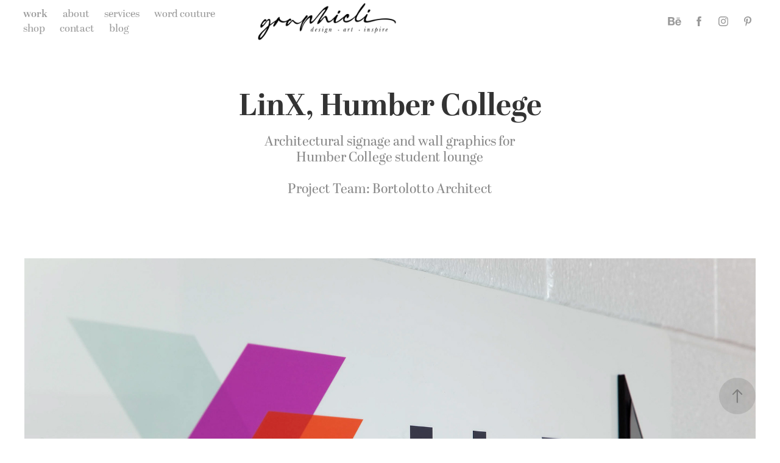

--- FILE ---
content_type: text/html; charset=utf-8
request_url: https://graphicli.com/linx-humber-college
body_size: 11376
content:
<!DOCTYPE HTML>
<html lang="en-US">
<head>
  <meta charset="UTF-8" />
  <meta name="viewport" content="width=device-width, initial-scale=1" />
      <meta name="keywords"  content="graphic design,graphic designer,logo design,branding,brand stylist,hand lettering,brush script lettering,website designer,architectural signage,print design,word art,planners,healing journal,designer,type prints,hand lettering logos,laguna beach" />
      <meta name="description"  content="Architectural signage and wall graphics for Humber College student lounge

Project Team: Bortolotto  Architect" />
      <meta name="twitter:card"  content="summary_large_image" />
      <meta name="twitter:site"  content="@AdobePortfolio" />
      <meta  property="og:title" content="MINDFULLY CRAFTED brand development | hand lettering | word art - LinX, Humber College" />
      <meta  property="og:description" content="Architectural signage and wall graphics for Humber College student lounge

Project Team: Bortolotto  Architect" />
      <meta  property="og:image" content="https://cdn.myportfolio.com/34e89c89bb6927f6d0d0dea36dfa188e/a23cc971-8718-43a7-b72f-b3c142291900_car_202x158.jpg?h=7512b745494af26bab4dc315edabd272" />
        <link rel="icon" href="https://cdn.myportfolio.com/34e89c89bb6927f6d0d0dea36dfa188e/bd1efbd6-7b24-401c-b8f7-0d6b6239c718_carw_1x1x32.png?h=fe03b4c399dba05d27929d2c39228bdf" />
      <link rel="stylesheet" href="/dist/css/main.css" type="text/css" />
      <link rel="stylesheet" href="https://cdn.myportfolio.com/34e89c89bb6927f6d0d0dea36dfa188e/6dae04e5503e7cad9856b57256283cf31755214627.css?h=4cc53c6daa1ec88b6479c6f7eca30c17" type="text/css" />
    <link rel="canonical" href="https://graphicli.com/linx-humber-college" />
      <title>MINDFULLY CRAFTED brand development | hand lettering | word art - LinX, Humber College</title>
    <script type="text/javascript" src="//use.typekit.net/ik/[base64].js?cb=35f77bfb8b50944859ea3d3804e7194e7a3173fb" async onload="
    try {
      window.Typekit.load();
    } catch (e) {
      console.warn('Typekit not loaded.');
    }
    "></script>
</head>
  <body class="transition-enabled">  <div class='page-background-video page-background-video-with-panel'>
  </div>
  <div class="js-responsive-nav">
    <div class="responsive-nav has-social">
      <div class="close-responsive-click-area js-close-responsive-nav">
        <div class="close-responsive-button"></div>
      </div>
          <nav class="nav-container" data-hover-hint="nav" data-hover-hint-placement="bottom-start">
                <div class="gallery-title"><a href="/work" >work</a></div>
      <div class="link-title">
        <a href="https://www.wordcouture.graphicli.com/about">about</a>
      </div>
      <div class="link-title">
        <a href="https://www.wordcouture.graphicli.com/services">services</a>
      </div>
      <div class="link-title">
        <a href="http://wordcouture.graphicli.com">word couture</a>
      </div>
      <div class="link-title">
        <a href="https://www.etsy.com/shop/Graphicli" target="_blank">shop</a>
      </div>
      <div class="link-title">
        <a href="https://www.wordcouture.graphicli.com/contact">contact</a>
      </div>
      <div class="link-title">
        <a href="https://www.wordcouture.graphicli.com/blog">blog</a>
      </div>
          </nav>
        <div class="social pf-nav-social" data-context="theme.nav" data-hover-hint="navSocialIcons" data-hover-hint-placement="bottom-start">
          <ul>
                  <li>
                    <a href="https://www.behance.net/Graphicli" target="_blank">
                      <svg id="Layer_1" data-name="Layer 1" xmlns="http://www.w3.org/2000/svg" viewBox="0 0 30 24" class="icon"><path id="path-1" d="M18.83,14.38a2.78,2.78,0,0,0,.65,1.9,2.31,2.31,0,0,0,1.7.59,2.31,2.31,0,0,0,1.38-.41,1.79,1.79,0,0,0,.71-0.87h2.31a4.48,4.48,0,0,1-1.71,2.53,5,5,0,0,1-2.78.76,5.53,5.53,0,0,1-2-.37,4.34,4.34,0,0,1-1.55-1,4.77,4.77,0,0,1-1-1.63,6.29,6.29,0,0,1,0-4.13,4.83,4.83,0,0,1,1-1.64A4.64,4.64,0,0,1,19.09,9a4.86,4.86,0,0,1,2-.4A4.5,4.5,0,0,1,23.21,9a4.36,4.36,0,0,1,1.5,1.3,5.39,5.39,0,0,1,.84,1.86,7,7,0,0,1,.18,2.18h-6.9Zm3.67-3.24A1.94,1.94,0,0,0,21,10.6a2.26,2.26,0,0,0-1,.22,2,2,0,0,0-.66.54,1.94,1.94,0,0,0-.35.69,3.47,3.47,0,0,0-.12.65h4.29A2.75,2.75,0,0,0,22.5,11.14ZM18.29,6h5.36V7.35H18.29V6ZM13.89,17.7a4.4,4.4,0,0,1-1.51.7,6.44,6.44,0,0,1-1.73.22H4.24V5.12h6.24a7.7,7.7,0,0,1,1.73.17,3.67,3.67,0,0,1,1.33.56,2.6,2.6,0,0,1,.86,1,3.74,3.74,0,0,1,.3,1.58,3,3,0,0,1-.46,1.7,3.33,3.33,0,0,1-1.35,1.12,3.19,3.19,0,0,1,1.82,1.26,3.79,3.79,0,0,1,.59,2.17,3.79,3.79,0,0,1-.39,1.77A3.24,3.24,0,0,1,13.89,17.7ZM11.72,8.19a1.25,1.25,0,0,0-.45-0.47,1.88,1.88,0,0,0-.64-0.24,5.5,5.5,0,0,0-.76-0.05H7.16v3.16h3a2,2,0,0,0,1.28-.38A1.43,1.43,0,0,0,11.89,9,1.73,1.73,0,0,0,11.72,8.19ZM11.84,13a2.39,2.39,0,0,0-1.52-.45H7.16v3.73h3.11a3.61,3.61,0,0,0,.82-0.09A2,2,0,0,0,11.77,16a1.39,1.39,0,0,0,.47-0.54,1.85,1.85,0,0,0,.17-0.88A1.77,1.77,0,0,0,11.84,13Z"/></svg>
                    </a>
                  </li>
                  <li>
                    <a href="https://www.facebook.com/Graphicli/?ref=bookmarks" target="_blank">
                      <svg xmlns="http://www.w3.org/2000/svg" xmlns:xlink="http://www.w3.org/1999/xlink" version="1.1" x="0px" y="0px" viewBox="0 0 30 24" xml:space="preserve" class="icon"><path d="M16.21 20h-3.26v-8h-1.63V9.24h1.63V7.59c0-2.25 0.92-3.59 3.53-3.59h2.17v2.76H17.3 c-1.02 0-1.08 0.39-1.08 1.11l0 1.38h2.46L18.38 12h-2.17V20z"/></svg>
                    </a>
                  </li>
                  <li>
                    <a href="https://www.instagram.com/graphicli_studio/?hl=en" target="_blank">
                      <svg version="1.1" id="Layer_1" xmlns="http://www.w3.org/2000/svg" xmlns:xlink="http://www.w3.org/1999/xlink" viewBox="0 0 30 24" style="enable-background:new 0 0 30 24;" xml:space="preserve" class="icon">
                      <g>
                        <path d="M15,5.4c2.1,0,2.4,0,3.2,0c0.8,0,1.2,0.2,1.5,0.3c0.4,0.1,0.6,0.3,0.9,0.6c0.3,0.3,0.5,0.5,0.6,0.9
                          c0.1,0.3,0.2,0.7,0.3,1.5c0,0.8,0,1.1,0,3.2s0,2.4,0,3.2c0,0.8-0.2,1.2-0.3,1.5c-0.1,0.4-0.3,0.6-0.6,0.9c-0.3,0.3-0.5,0.5-0.9,0.6
                          c-0.3,0.1-0.7,0.2-1.5,0.3c-0.8,0-1.1,0-3.2,0s-2.4,0-3.2,0c-0.8,0-1.2-0.2-1.5-0.3c-0.4-0.1-0.6-0.3-0.9-0.6
                          c-0.3-0.3-0.5-0.5-0.6-0.9c-0.1-0.3-0.2-0.7-0.3-1.5c0-0.8,0-1.1,0-3.2s0-2.4,0-3.2c0-0.8,0.2-1.2,0.3-1.5c0.1-0.4,0.3-0.6,0.6-0.9
                          c0.3-0.3,0.5-0.5,0.9-0.6c0.3-0.1,0.7-0.2,1.5-0.3C12.6,5.4,12.9,5.4,15,5.4 M15,4c-2.2,0-2.4,0-3.3,0c-0.9,0-1.4,0.2-1.9,0.4
                          c-0.5,0.2-1,0.5-1.4,0.9C7.9,5.8,7.6,6.2,7.4,6.8C7.2,7.3,7.1,7.9,7,8.7C7,9.6,7,9.8,7,12s0,2.4,0,3.3c0,0.9,0.2,1.4,0.4,1.9
                          c0.2,0.5,0.5,1,0.9,1.4c0.4,0.4,0.9,0.7,1.4,0.9c0.5,0.2,1.1,0.3,1.9,0.4c0.9,0,1.1,0,3.3,0s2.4,0,3.3,0c0.9,0,1.4-0.2,1.9-0.4
                          c0.5-0.2,1-0.5,1.4-0.9c0.4-0.4,0.7-0.9,0.9-1.4c0.2-0.5,0.3-1.1,0.4-1.9c0-0.9,0-1.1,0-3.3s0-2.4,0-3.3c0-0.9-0.2-1.4-0.4-1.9
                          c-0.2-0.5-0.5-1-0.9-1.4c-0.4-0.4-0.9-0.7-1.4-0.9c-0.5-0.2-1.1-0.3-1.9-0.4C17.4,4,17.2,4,15,4L15,4L15,4z"/>
                        <path d="M15,7.9c-2.3,0-4.1,1.8-4.1,4.1s1.8,4.1,4.1,4.1s4.1-1.8,4.1-4.1S17.3,7.9,15,7.9L15,7.9z M15,14.7c-1.5,0-2.7-1.2-2.7-2.7
                          c0-1.5,1.2-2.7,2.7-2.7s2.7,1.2,2.7,2.7C17.7,13.5,16.5,14.7,15,14.7L15,14.7z"/>
                        <path d="M20.2,7.7c0,0.5-0.4,1-1,1s-1-0.4-1-1s0.4-1,1-1S20.2,7.2,20.2,7.7L20.2,7.7z"/>
                      </g>
                      </svg>
                    </a>
                  </li>
                  <li>
                    <a href="https://www.pinterest.com/graphicli/" target="_blank">
                      <svg xmlns="http://www.w3.org/2000/svg" xmlns:xlink="http://www.w3.org/1999/xlink" version="1.1" id="Layer_1" viewBox="0 0 30 24" xml:space="preserve" class="icon"><path d="M15.36 4C11.13 4 9 7.1 9 9.74c0 1.6 0.6 3 1.8 3.51c0.2 0.1 0.4 0 0.45-0.23 c0.04-0.16 0.14-0.57 0.18-0.74c0.06-0.23 0.04-0.31-0.13-0.51c-0.36-0.44-0.59-1-0.59-1.8c0-2.32 1.68-4.4 4.38-4.4 c2.39 0 3.7 1.5 3.7 3.52c0 2.65-1.14 4.89-2.82 4.89c-0.93 0-1.63-0.8-1.4-1.77c0.27-1.16 0.79-2.42 0.79-3.26 c0-0.75-0.39-1.38-1.2-1.38c-0.95 0-1.72 1.02-1.72 2.38c0 0.9 0.3 1.4 0.3 1.45s-0.97 4.26-1.14 5 c-0.34 1.49-0.05 3.31-0.03 3.49c0.01 0.1 0.1 0.1 0.2 0.05c0.09-0.12 1.22-1.56 1.61-3.01c0.11-0.41 0.63-2.53 0.63-2.53 c0.31 0.6 1.2 1.1 2.2 1.15c2.86 0 4.8-2.69 4.8-6.3C21 6.5 18.8 4 15.4 4z"/></svg>
                    </a>
                  </li>
          </ul>
        </div>
    </div>
  </div>
    <header class="site-header js-site-header  js-fixed-nav" data-context="theme.nav" data-hover-hint="nav" data-hover-hint-placement="top-start">
        <nav class="nav-container" data-hover-hint="nav" data-hover-hint-placement="bottom-start">
                <div class="gallery-title"><a href="/work" >work</a></div>
      <div class="link-title">
        <a href="https://www.wordcouture.graphicli.com/about">about</a>
      </div>
      <div class="link-title">
        <a href="https://www.wordcouture.graphicli.com/services">services</a>
      </div>
      <div class="link-title">
        <a href="http://wordcouture.graphicli.com">word couture</a>
      </div>
      <div class="link-title">
        <a href="https://www.etsy.com/shop/Graphicli" target="_blank">shop</a>
      </div>
      <div class="link-title">
        <a href="https://www.wordcouture.graphicli.com/contact">contact</a>
      </div>
      <div class="link-title">
        <a href="https://www.wordcouture.graphicli.com/blog">blog</a>
      </div>
        </nav>
        <div class="logo-wrap" data-context="theme.logo.header" data-hover-hint="logo" data-hover-hint-placement="bottom-start">
          <div class="logo e2e-site-logo-text logo-image  ">
    <a href="/work" class="image-normal image-link">
      <img src="https://cdn.myportfolio.com/34e89c89bb6927f6d0d0dea36dfa188e/983897c8-063e-4535-a055-841599ab353f_rwc_105x0x5876x1800x4096.png?h=2649fadea2c575fd6c64d2a8b4d93569" alt="Lili Blue">
    </a>
          </div>
        </div>
        <div class="social pf-nav-social" data-context="theme.nav" data-hover-hint="navSocialIcons" data-hover-hint-placement="bottom-start">
          <ul>
                  <li>
                    <a href="https://www.behance.net/Graphicli" target="_blank">
                      <svg id="Layer_1" data-name="Layer 1" xmlns="http://www.w3.org/2000/svg" viewBox="0 0 30 24" class="icon"><path id="path-1" d="M18.83,14.38a2.78,2.78,0,0,0,.65,1.9,2.31,2.31,0,0,0,1.7.59,2.31,2.31,0,0,0,1.38-.41,1.79,1.79,0,0,0,.71-0.87h2.31a4.48,4.48,0,0,1-1.71,2.53,5,5,0,0,1-2.78.76,5.53,5.53,0,0,1-2-.37,4.34,4.34,0,0,1-1.55-1,4.77,4.77,0,0,1-1-1.63,6.29,6.29,0,0,1,0-4.13,4.83,4.83,0,0,1,1-1.64A4.64,4.64,0,0,1,19.09,9a4.86,4.86,0,0,1,2-.4A4.5,4.5,0,0,1,23.21,9a4.36,4.36,0,0,1,1.5,1.3,5.39,5.39,0,0,1,.84,1.86,7,7,0,0,1,.18,2.18h-6.9Zm3.67-3.24A1.94,1.94,0,0,0,21,10.6a2.26,2.26,0,0,0-1,.22,2,2,0,0,0-.66.54,1.94,1.94,0,0,0-.35.69,3.47,3.47,0,0,0-.12.65h4.29A2.75,2.75,0,0,0,22.5,11.14ZM18.29,6h5.36V7.35H18.29V6ZM13.89,17.7a4.4,4.4,0,0,1-1.51.7,6.44,6.44,0,0,1-1.73.22H4.24V5.12h6.24a7.7,7.7,0,0,1,1.73.17,3.67,3.67,0,0,1,1.33.56,2.6,2.6,0,0,1,.86,1,3.74,3.74,0,0,1,.3,1.58,3,3,0,0,1-.46,1.7,3.33,3.33,0,0,1-1.35,1.12,3.19,3.19,0,0,1,1.82,1.26,3.79,3.79,0,0,1,.59,2.17,3.79,3.79,0,0,1-.39,1.77A3.24,3.24,0,0,1,13.89,17.7ZM11.72,8.19a1.25,1.25,0,0,0-.45-0.47,1.88,1.88,0,0,0-.64-0.24,5.5,5.5,0,0,0-.76-0.05H7.16v3.16h3a2,2,0,0,0,1.28-.38A1.43,1.43,0,0,0,11.89,9,1.73,1.73,0,0,0,11.72,8.19ZM11.84,13a2.39,2.39,0,0,0-1.52-.45H7.16v3.73h3.11a3.61,3.61,0,0,0,.82-0.09A2,2,0,0,0,11.77,16a1.39,1.39,0,0,0,.47-0.54,1.85,1.85,0,0,0,.17-0.88A1.77,1.77,0,0,0,11.84,13Z"/></svg>
                    </a>
                  </li>
                  <li>
                    <a href="https://www.facebook.com/Graphicli/?ref=bookmarks" target="_blank">
                      <svg xmlns="http://www.w3.org/2000/svg" xmlns:xlink="http://www.w3.org/1999/xlink" version="1.1" x="0px" y="0px" viewBox="0 0 30 24" xml:space="preserve" class="icon"><path d="M16.21 20h-3.26v-8h-1.63V9.24h1.63V7.59c0-2.25 0.92-3.59 3.53-3.59h2.17v2.76H17.3 c-1.02 0-1.08 0.39-1.08 1.11l0 1.38h2.46L18.38 12h-2.17V20z"/></svg>
                    </a>
                  </li>
                  <li>
                    <a href="https://www.instagram.com/graphicli_studio/?hl=en" target="_blank">
                      <svg version="1.1" id="Layer_1" xmlns="http://www.w3.org/2000/svg" xmlns:xlink="http://www.w3.org/1999/xlink" viewBox="0 0 30 24" style="enable-background:new 0 0 30 24;" xml:space="preserve" class="icon">
                      <g>
                        <path d="M15,5.4c2.1,0,2.4,0,3.2,0c0.8,0,1.2,0.2,1.5,0.3c0.4,0.1,0.6,0.3,0.9,0.6c0.3,0.3,0.5,0.5,0.6,0.9
                          c0.1,0.3,0.2,0.7,0.3,1.5c0,0.8,0,1.1,0,3.2s0,2.4,0,3.2c0,0.8-0.2,1.2-0.3,1.5c-0.1,0.4-0.3,0.6-0.6,0.9c-0.3,0.3-0.5,0.5-0.9,0.6
                          c-0.3,0.1-0.7,0.2-1.5,0.3c-0.8,0-1.1,0-3.2,0s-2.4,0-3.2,0c-0.8,0-1.2-0.2-1.5-0.3c-0.4-0.1-0.6-0.3-0.9-0.6
                          c-0.3-0.3-0.5-0.5-0.6-0.9c-0.1-0.3-0.2-0.7-0.3-1.5c0-0.8,0-1.1,0-3.2s0-2.4,0-3.2c0-0.8,0.2-1.2,0.3-1.5c0.1-0.4,0.3-0.6,0.6-0.9
                          c0.3-0.3,0.5-0.5,0.9-0.6c0.3-0.1,0.7-0.2,1.5-0.3C12.6,5.4,12.9,5.4,15,5.4 M15,4c-2.2,0-2.4,0-3.3,0c-0.9,0-1.4,0.2-1.9,0.4
                          c-0.5,0.2-1,0.5-1.4,0.9C7.9,5.8,7.6,6.2,7.4,6.8C7.2,7.3,7.1,7.9,7,8.7C7,9.6,7,9.8,7,12s0,2.4,0,3.3c0,0.9,0.2,1.4,0.4,1.9
                          c0.2,0.5,0.5,1,0.9,1.4c0.4,0.4,0.9,0.7,1.4,0.9c0.5,0.2,1.1,0.3,1.9,0.4c0.9,0,1.1,0,3.3,0s2.4,0,3.3,0c0.9,0,1.4-0.2,1.9-0.4
                          c0.5-0.2,1-0.5,1.4-0.9c0.4-0.4,0.7-0.9,0.9-1.4c0.2-0.5,0.3-1.1,0.4-1.9c0-0.9,0-1.1,0-3.3s0-2.4,0-3.3c0-0.9-0.2-1.4-0.4-1.9
                          c-0.2-0.5-0.5-1-0.9-1.4c-0.4-0.4-0.9-0.7-1.4-0.9c-0.5-0.2-1.1-0.3-1.9-0.4C17.4,4,17.2,4,15,4L15,4L15,4z"/>
                        <path d="M15,7.9c-2.3,0-4.1,1.8-4.1,4.1s1.8,4.1,4.1,4.1s4.1-1.8,4.1-4.1S17.3,7.9,15,7.9L15,7.9z M15,14.7c-1.5,0-2.7-1.2-2.7-2.7
                          c0-1.5,1.2-2.7,2.7-2.7s2.7,1.2,2.7,2.7C17.7,13.5,16.5,14.7,15,14.7L15,14.7z"/>
                        <path d="M20.2,7.7c0,0.5-0.4,1-1,1s-1-0.4-1-1s0.4-1,1-1S20.2,7.2,20.2,7.7L20.2,7.7z"/>
                      </g>
                      </svg>
                    </a>
                  </li>
                  <li>
                    <a href="https://www.pinterest.com/graphicli/" target="_blank">
                      <svg xmlns="http://www.w3.org/2000/svg" xmlns:xlink="http://www.w3.org/1999/xlink" version="1.1" id="Layer_1" viewBox="0 0 30 24" xml:space="preserve" class="icon"><path d="M15.36 4C11.13 4 9 7.1 9 9.74c0 1.6 0.6 3 1.8 3.51c0.2 0.1 0.4 0 0.45-0.23 c0.04-0.16 0.14-0.57 0.18-0.74c0.06-0.23 0.04-0.31-0.13-0.51c-0.36-0.44-0.59-1-0.59-1.8c0-2.32 1.68-4.4 4.38-4.4 c2.39 0 3.7 1.5 3.7 3.52c0 2.65-1.14 4.89-2.82 4.89c-0.93 0-1.63-0.8-1.4-1.77c0.27-1.16 0.79-2.42 0.79-3.26 c0-0.75-0.39-1.38-1.2-1.38c-0.95 0-1.72 1.02-1.72 2.38c0 0.9 0.3 1.4 0.3 1.45s-0.97 4.26-1.14 5 c-0.34 1.49-0.05 3.31-0.03 3.49c0.01 0.1 0.1 0.1 0.2 0.05c0.09-0.12 1.22-1.56 1.61-3.01c0.11-0.41 0.63-2.53 0.63-2.53 c0.31 0.6 1.2 1.1 2.2 1.15c2.86 0 4.8-2.69 4.8-6.3C21 6.5 18.8 4 15.4 4z"/></svg>
                    </a>
                  </li>
          </ul>
        </div>
        <div class="hamburger-click-area js-hamburger">
          <div class="hamburger">
            <i></i>
            <i></i>
            <i></i>
          </div>
        </div>
    </header>
    <div class="header-placeholder"></div>
  <div class="site-wrap cfix js-site-wrap">
    <div class="site-container">
      <div class="site-content e2e-site-content">
        <main>
  <div class="page-container" data-context="page.page.container" data-hover-hint="pageContainer">
    <section class="page standard-modules">
        <header class="page-header content" data-context="pages" data-identity="id:p59dc31688cac514a84b6a0d961303f6672490654bde45278fc12e" data-hover-hint="pageHeader" data-hover-hint-id="p59dc31688cac514a84b6a0d961303f6672490654bde45278fc12e">
            <h1 class="title preserve-whitespace e2e-site-logo-text">LinX, Humber College</h1>
            <p class="description">Architectural signage and wall graphics for Humber College student lounge

Project Team: Bortolotto  Architect</p>
        </header>
      <div class="page-content js-page-content" data-context="pages" data-identity="id:p59dc31688cac514a84b6a0d961303f6672490654bde45278fc12e">
        <div id="project-canvas" class="js-project-modules modules content">
          <div id="project-modules">
              
              <div class="project-module module image project-module-image js-js-project-module" >

  

  
     <div class="js-lightbox" data-src="https://cdn.myportfolio.com/34e89c89bb6927f6d0d0dea36dfa188e/a23cc971-8718-43a7-b72f-b3c142291900.jpg?h=c6ed55f6843d9061ed8147ccbf747c3b">
           <img
             class="js-lazy e2e-site-project-module-image"
             src="[data-uri]"
             data-src="https://cdn.myportfolio.com/34e89c89bb6927f6d0d0dea36dfa188e/a23cc971-8718-43a7-b72f-b3c142291900_rw_1920.jpg?h=bcbb26711fbc8a079d4840a83898faa7"
             data-srcset="https://cdn.myportfolio.com/34e89c89bb6927f6d0d0dea36dfa188e/a23cc971-8718-43a7-b72f-b3c142291900_rw_600.jpg?h=9d27f58a9fe5917fcdff55cd5603d511 600w,https://cdn.myportfolio.com/34e89c89bb6927f6d0d0dea36dfa188e/a23cc971-8718-43a7-b72f-b3c142291900_rw_1200.jpg?h=5147be38f34f0796778a96e836c41cd1 1200w,https://cdn.myportfolio.com/34e89c89bb6927f6d0d0dea36dfa188e/a23cc971-8718-43a7-b72f-b3c142291900_rw_1920.jpg?h=bcbb26711fbc8a079d4840a83898faa7 1920w,"
             data-sizes="(max-width: 1920px) 100vw, 1920px"
             width="1920"
             height="0"
             style="padding-bottom: 67.17%; background: rgba(0, 0, 0, 0.03)"
             
           >
     </div>
  

</div>

              
              
              
              
              
              
              
              
              
              <div class="project-module module image project-module-image js-js-project-module" >

  

  
     <div class="js-lightbox" data-src="https://cdn.myportfolio.com/34e89c89bb6927f6d0d0dea36dfa188e/8bde7caa-e0f0-48e1-ba94-000e7eae9162.jpg?h=8481ee3c76d3e10848a17794190396fd">
           <img
             class="js-lazy e2e-site-project-module-image"
             src="[data-uri]"
             data-src="https://cdn.myportfolio.com/34e89c89bb6927f6d0d0dea36dfa188e/8bde7caa-e0f0-48e1-ba94-000e7eae9162_rw_1920.jpg?h=77608fb79b9417607dcba7ca7b026aa8"
             data-srcset="https://cdn.myportfolio.com/34e89c89bb6927f6d0d0dea36dfa188e/8bde7caa-e0f0-48e1-ba94-000e7eae9162_rw_600.jpg?h=e5442c3fd75990b0096c74f15b8fea41 600w,https://cdn.myportfolio.com/34e89c89bb6927f6d0d0dea36dfa188e/8bde7caa-e0f0-48e1-ba94-000e7eae9162_rw_1200.jpg?h=fae9acd9071935e627d87311b909b4bc 1200w,https://cdn.myportfolio.com/34e89c89bb6927f6d0d0dea36dfa188e/8bde7caa-e0f0-48e1-ba94-000e7eae9162_rw_1920.jpg?h=77608fb79b9417607dcba7ca7b026aa8 1920w,"
             data-sizes="(max-width: 1920px) 100vw, 1920px"
             width="1920"
             height="0"
             style="padding-bottom: 54.33%; background: rgba(0, 0, 0, 0.03)"
             
           >
     </div>
  

</div>

              
              
              
              
              
              
              
              
              
              <div class="project-module module image project-module-image js-js-project-module" >

  

  
     <div class="js-lightbox" data-src="https://cdn.myportfolio.com/34e89c89bb6927f6d0d0dea36dfa188e/a9517364-f33a-4f3e-a42c-4a7e9eeb4e72.jpg?h=9933356c8d00dd500e71f56d8e761f15">
           <img
             class="js-lazy e2e-site-project-module-image"
             src="[data-uri]"
             data-src="https://cdn.myportfolio.com/34e89c89bb6927f6d0d0dea36dfa188e/a9517364-f33a-4f3e-a42c-4a7e9eeb4e72_rw_1920.jpg?h=e0335289478c1bd8322f78922ed9dcae"
             data-srcset="https://cdn.myportfolio.com/34e89c89bb6927f6d0d0dea36dfa188e/a9517364-f33a-4f3e-a42c-4a7e9eeb4e72_rw_600.jpg?h=28c9d1fb7075724ae85c8debe16e5093 600w,https://cdn.myportfolio.com/34e89c89bb6927f6d0d0dea36dfa188e/a9517364-f33a-4f3e-a42c-4a7e9eeb4e72_rw_1200.jpg?h=19fb4bb42547e303756c85ccdb6ee7ef 1200w,https://cdn.myportfolio.com/34e89c89bb6927f6d0d0dea36dfa188e/a9517364-f33a-4f3e-a42c-4a7e9eeb4e72_rw_1920.jpg?h=e0335289478c1bd8322f78922ed9dcae 1803w,"
             data-sizes="(max-width: 1803px) 100vw, 1803px"
             width="1803"
             height="0"
             style="padding-bottom: 151.67%; background: rgba(0, 0, 0, 0.03)"
             
           >
     </div>
  

</div>

              
              
              
              
              
              
              
              
              
              <div class="project-module module image project-module-image js-js-project-module" >

  

  
     <div class="js-lightbox" data-src="https://cdn.myportfolio.com/34e89c89bb6927f6d0d0dea36dfa188e/1b7553da-0a79-4a66-910f-66423f6dcb49.png?h=2fadb578962c1f971376af1dbfffa2ac">
           <img
             class="js-lazy e2e-site-project-module-image"
             src="[data-uri]"
             data-src="https://cdn.myportfolio.com/34e89c89bb6927f6d0d0dea36dfa188e/1b7553da-0a79-4a66-910f-66423f6dcb49_rw_1920.png?h=38a65df487dbfc237830f627f33ea355"
             data-srcset="https://cdn.myportfolio.com/34e89c89bb6927f6d0d0dea36dfa188e/1b7553da-0a79-4a66-910f-66423f6dcb49_rw_600.png?h=6863fa7984b10316d43f43677d6b5c74 600w,https://cdn.myportfolio.com/34e89c89bb6927f6d0d0dea36dfa188e/1b7553da-0a79-4a66-910f-66423f6dcb49_rw_1200.png?h=76bf8806b08ead62f53c815e86ab7e23 1200w,https://cdn.myportfolio.com/34e89c89bb6927f6d0d0dea36dfa188e/1b7553da-0a79-4a66-910f-66423f6dcb49_rw_1920.png?h=38a65df487dbfc237830f627f33ea355 1920w,"
             data-sizes="(max-width: 1920px) 100vw, 1920px"
             width="1920"
             height="0"
             style="padding-bottom: 67%; background: rgba(0, 0, 0, 0.03)"
             
           >
     </div>
  

</div>

              
              
              
              
              
              
              
              
              
              <div class="project-module module image project-module-image js-js-project-module" >

  

  
     <div class="js-lightbox" data-src="https://cdn.myportfolio.com/34e89c89bb6927f6d0d0dea36dfa188e/bc3b8c44-284f-4eb1-8586-6eddeaa817f7.jpg?h=d64d777cde54ceddae52de4d63064d27">
           <img
             class="js-lazy e2e-site-project-module-image"
             src="[data-uri]"
             data-src="https://cdn.myportfolio.com/34e89c89bb6927f6d0d0dea36dfa188e/bc3b8c44-284f-4eb1-8586-6eddeaa817f7_rw_1920.jpg?h=6308d006da14edc84c6f3343dc4d3c4c"
             data-srcset="https://cdn.myportfolio.com/34e89c89bb6927f6d0d0dea36dfa188e/bc3b8c44-284f-4eb1-8586-6eddeaa817f7_rw_600.jpg?h=7ce7efe3a00ad3c6770aae8bc771214d 600w,https://cdn.myportfolio.com/34e89c89bb6927f6d0d0dea36dfa188e/bc3b8c44-284f-4eb1-8586-6eddeaa817f7_rw_1200.jpg?h=f7312033f461f690cc330178648e656e 1200w,https://cdn.myportfolio.com/34e89c89bb6927f6d0d0dea36dfa188e/bc3b8c44-284f-4eb1-8586-6eddeaa817f7_rw_1920.jpg?h=6308d006da14edc84c6f3343dc4d3c4c 1920w,"
             data-sizes="(max-width: 1920px) 100vw, 1920px"
             width="1920"
             height="0"
             style="padding-bottom: 40.5%; background: rgba(0, 0, 0, 0.03)"
             
           >
     </div>
  

</div>

              
              
              
              
              
              
              
              
              
              <div class="project-module module image project-module-image js-js-project-module" >

  

  
     <div class="js-lightbox" data-src="https://cdn.myportfolio.com/34e89c89bb6927f6d0d0dea36dfa188e/d4330686-f631-489c-9690-17fb5bd5e143.png?h=b93d6eecaf45eae58b74962331d10452">
           <img
             class="js-lazy e2e-site-project-module-image"
             src="[data-uri]"
             data-src="https://cdn.myportfolio.com/34e89c89bb6927f6d0d0dea36dfa188e/d4330686-f631-489c-9690-17fb5bd5e143_rw_1920.png?h=c5fc82cce4929d62ce98e0879e633898"
             data-srcset="https://cdn.myportfolio.com/34e89c89bb6927f6d0d0dea36dfa188e/d4330686-f631-489c-9690-17fb5bd5e143_rw_600.png?h=e3fe3f79c77ec1555f3dedbc2bf3c3d3 600w,https://cdn.myportfolio.com/34e89c89bb6927f6d0d0dea36dfa188e/d4330686-f631-489c-9690-17fb5bd5e143_rw_1200.png?h=0b8ed345e78ae170514a22507fd3c052 1200w,https://cdn.myportfolio.com/34e89c89bb6927f6d0d0dea36dfa188e/d4330686-f631-489c-9690-17fb5bd5e143_rw_1920.png?h=c5fc82cce4929d62ce98e0879e633898 1920w,"
             data-sizes="(max-width: 1920px) 100vw, 1920px"
             width="1920"
             height="0"
             style="padding-bottom: 68.83%; background: rgba(0, 0, 0, 0.03)"
             
           >
     </div>
  

</div>

              
              
              
              
              
              
              
              
              
              <div class="project-module module image project-module-image js-js-project-module" >

  

  
     <div class="js-lightbox" data-src="https://cdn.myportfolio.com/34e89c89bb6927f6d0d0dea36dfa188e/a0de975b-3a72-422f-8363-d7d88a9f21b8.JPG?h=551a188e1e404e2d072b3ddd410e08ba">
           <img
             class="js-lazy e2e-site-project-module-image"
             src="[data-uri]"
             data-src="https://cdn.myportfolio.com/34e89c89bb6927f6d0d0dea36dfa188e/a0de975b-3a72-422f-8363-d7d88a9f21b8_rw_1920.JPG?h=bf4550e49ecd1816d1c27169b9b12747"
             data-srcset="https://cdn.myportfolio.com/34e89c89bb6927f6d0d0dea36dfa188e/a0de975b-3a72-422f-8363-d7d88a9f21b8_rw_600.JPG?h=6492646b5874d093f5eb8fe320d1b884 600w,https://cdn.myportfolio.com/34e89c89bb6927f6d0d0dea36dfa188e/a0de975b-3a72-422f-8363-d7d88a9f21b8_rw_1200.JPG?h=7b27505edc81dcf49155dee5b092d666 1200w,https://cdn.myportfolio.com/34e89c89bb6927f6d0d0dea36dfa188e/a0de975b-3a72-422f-8363-d7d88a9f21b8_rw_1920.JPG?h=bf4550e49ecd1816d1c27169b9b12747 1920w,"
             data-sizes="(max-width: 1920px) 100vw, 1920px"
             width="1920"
             height="0"
             style="padding-bottom: 74.67%; background: rgba(0, 0, 0, 0.03)"
             
           >
     </div>
  

</div>

              
              
              
              
              
              
              
              
              
              <div class="project-module module image project-module-image js-js-project-module" >

  

  
     <div class="js-lightbox" data-src="https://cdn.myportfolio.com/34e89c89bb6927f6d0d0dea36dfa188e/3bcaa0c4-0a7b-4324-8291-b722b8cc18ef.JPG?h=e7c96d15f486abd6004f8484e9c8bff6">
           <img
             class="js-lazy e2e-site-project-module-image"
             src="[data-uri]"
             data-src="https://cdn.myportfolio.com/34e89c89bb6927f6d0d0dea36dfa188e/3bcaa0c4-0a7b-4324-8291-b722b8cc18ef_rw_1920.JPG?h=9a1d78ae7dd283176c3979e94aa98a49"
             data-srcset="https://cdn.myportfolio.com/34e89c89bb6927f6d0d0dea36dfa188e/3bcaa0c4-0a7b-4324-8291-b722b8cc18ef_rw_600.JPG?h=8b414ba2de8e51313b3abc19c43e2edc 600w,https://cdn.myportfolio.com/34e89c89bb6927f6d0d0dea36dfa188e/3bcaa0c4-0a7b-4324-8291-b722b8cc18ef_rw_1200.JPG?h=a40f0ea369a23d2df158ee455135c2d1 1200w,https://cdn.myportfolio.com/34e89c89bb6927f6d0d0dea36dfa188e/3bcaa0c4-0a7b-4324-8291-b722b8cc18ef_rw_1920.JPG?h=9a1d78ae7dd283176c3979e94aa98a49 1920w,"
             data-sizes="(max-width: 1920px) 100vw, 1920px"
             width="1920"
             height="0"
             style="padding-bottom: 74.67%; background: rgba(0, 0, 0, 0.03)"
             
           >
     </div>
  

</div>

              
              
              
              
              
              
              
              
          </div>
        </div>
      </div>
    </section>
          <section class="other-projects" data-context="page.page.other_pages" data-hover-hint="otherPages">
            <div class="title-wrapper">
              <div class="title-container">
                  <h3 class="other-projects-title preserve-whitespace">You may also like</h3>
              </div>
            </div>
            <div class="project-covers">
                  <a class="project-cover js-project-cover-touch hold-space" href="/jill-inspired-living-for-longevity" data-context="pages" data-identity="id:p60958bc473e04b9b57381cec3f33e9f150ac4883c0618b83bcfed">
                    <div class="cover-content-container">
                      <div class="cover-image-wrap">
                        <div class="cover-image">
                            <div class="cover cover-normal">

            <img
              class="cover__img js-lazy"
              src="https://cdn.myportfolio.com/34e89c89bb6927f6d0d0dea36dfa188e/abd1570d-3a62-4219-b519-51e05618718a_rwc_0x190x1745x1364x32.jpg?h=ea44f39924a8d6c62f4502c2d8ca9388"
              data-src="https://cdn.myportfolio.com/34e89c89bb6927f6d0d0dea36dfa188e/abd1570d-3a62-4219-b519-51e05618718a_rwc_0x190x1745x1364x1745.jpg?h=580dc73f97c88e91ea297f6cc95dd9b2"
              data-srcset="https://cdn.myportfolio.com/34e89c89bb6927f6d0d0dea36dfa188e/abd1570d-3a62-4219-b519-51e05618718a_rwc_0x190x1745x1364x640.jpg?h=58211a9b98628299f6ff3a6c5a9f28e7 640w, https://cdn.myportfolio.com/34e89c89bb6927f6d0d0dea36dfa188e/abd1570d-3a62-4219-b519-51e05618718a_rwc_0x190x1745x1364x1280.jpg?h=698a9c41c4aed90218255de236cc989a 1280w, https://cdn.myportfolio.com/34e89c89bb6927f6d0d0dea36dfa188e/abd1570d-3a62-4219-b519-51e05618718a_rwc_0x190x1745x1364x1366.jpg?h=968609e1ae13caab10de4b4399685b08 1366w, https://cdn.myportfolio.com/34e89c89bb6927f6d0d0dea36dfa188e/abd1570d-3a62-4219-b519-51e05618718a_rwc_0x190x1745x1364x1745.jpg?h=580dc73f97c88e91ea297f6cc95dd9b2 1920w, https://cdn.myportfolio.com/34e89c89bb6927f6d0d0dea36dfa188e/abd1570d-3a62-4219-b519-51e05618718a_rwc_0x190x1745x1364x1745.jpg?h=580dc73f97c88e91ea297f6cc95dd9b2 2560w, https://cdn.myportfolio.com/34e89c89bb6927f6d0d0dea36dfa188e/abd1570d-3a62-4219-b519-51e05618718a_rwc_0x190x1745x1364x1745.jpg?h=580dc73f97c88e91ea297f6cc95dd9b2 5120w"
              data-sizes="(max-width: 540px) 100vw, (max-width: 768px) 50vw, calc(1200px / 4)"
            >
                                      </div>
                        </div>
                      </div>
                      <div class="details-wrap">
                        <div class="details">
                          <div class="details-inner">
                              <div class="title preserve-whitespace">Jill Inspired Living for Longevity</div>
                          </div>
                        </div>
                      </div>
                    </div>
                  </a>
                  <a class="project-cover js-project-cover-touch hold-space" href="/glencourt-properties-branding" data-context="pages" data-identity="id:p59dc612eae27dce62a678683efd194653ec249d419d11a6002a38">
                    <div class="cover-content-container">
                      <div class="cover-image-wrap">
                        <div class="cover-image">
                            <div class="cover cover-normal">

            <img
              class="cover__img js-lazy"
              src="https://cdn.myportfolio.com/34e89c89bb6927f6d0d0dea36dfa188e/37dc2ec4-d728-4eba-b00b-5e3210ad30d0_rwc_433x172x1740x1364x32.jpg?h=dd70712901815aa9af645183f2b63841"
              data-src="https://cdn.myportfolio.com/34e89c89bb6927f6d0d0dea36dfa188e/37dc2ec4-d728-4eba-b00b-5e3210ad30d0_rwc_433x172x1740x1364x1740.jpg?h=6ee16da4a1a9b5fba8a6cf271420e91c"
              data-srcset="https://cdn.myportfolio.com/34e89c89bb6927f6d0d0dea36dfa188e/37dc2ec4-d728-4eba-b00b-5e3210ad30d0_rwc_433x172x1740x1364x640.jpg?h=4513b70bb9459bffdb251172f21e535b 640w, https://cdn.myportfolio.com/34e89c89bb6927f6d0d0dea36dfa188e/37dc2ec4-d728-4eba-b00b-5e3210ad30d0_rwc_433x172x1740x1364x1280.jpg?h=347cd06d49fd28ea8b95f4d0b9d2d78f 1280w, https://cdn.myportfolio.com/34e89c89bb6927f6d0d0dea36dfa188e/37dc2ec4-d728-4eba-b00b-5e3210ad30d0_rwc_433x172x1740x1364x1366.jpg?h=851279414f8ba74c33de6e34f4646c22 1366w, https://cdn.myportfolio.com/34e89c89bb6927f6d0d0dea36dfa188e/37dc2ec4-d728-4eba-b00b-5e3210ad30d0_rwc_433x172x1740x1364x1920.jpg?h=f523f0d9f3e5ec94b1980b42cd5eed5b 1920w, https://cdn.myportfolio.com/34e89c89bb6927f6d0d0dea36dfa188e/37dc2ec4-d728-4eba-b00b-5e3210ad30d0_rwc_433x172x1740x1364x1740.jpg?h=6ee16da4a1a9b5fba8a6cf271420e91c 2560w, https://cdn.myportfolio.com/34e89c89bb6927f6d0d0dea36dfa188e/37dc2ec4-d728-4eba-b00b-5e3210ad30d0_rwc_433x172x1740x1364x1740.jpg?h=6ee16da4a1a9b5fba8a6cf271420e91c 5120w"
              data-sizes="(max-width: 540px) 100vw, (max-width: 768px) 50vw, calc(1200px / 4)"
            >
                                      </div>
                        </div>
                      </div>
                      <div class="details-wrap">
                        <div class="details">
                          <div class="details-inner">
                              <div class="title preserve-whitespace">Glencourt Properties</div>
                          </div>
                        </div>
                      </div>
                    </div>
                  </a>
                  <a class="project-cover js-project-cover-touch hold-space" href="/gabriella-jewelry-branding" data-context="pages" data-identity="id:p59dc2c31056506a50231f534e13c63c4d15f06878fa9df3d99ace">
                    <div class="cover-content-container">
                      <div class="cover-image-wrap">
                        <div class="cover-image">
                            <div class="cover cover-normal">

            <img
              class="cover__img js-lazy"
              src="https://cdn.myportfolio.com/34e89c89bb6927f6d0d0dea36dfa188e/90cd534c-64ce-4d25-b20d-36320c79b39a_carw_202x158x32.jpg?h=75d76b44756c02c28c2bf7ac0edb548f"
              data-src="https://cdn.myportfolio.com/34e89c89bb6927f6d0d0dea36dfa188e/90cd534c-64ce-4d25-b20d-36320c79b39a_car_202x158.jpg?h=1e3a0c181b822e94f428ded2bbef7b8a"
              data-srcset="https://cdn.myportfolio.com/34e89c89bb6927f6d0d0dea36dfa188e/90cd534c-64ce-4d25-b20d-36320c79b39a_carw_202x158x640.jpg?h=5fb42d6e6842f8876ec9ec37321b1d2b 640w, https://cdn.myportfolio.com/34e89c89bb6927f6d0d0dea36dfa188e/90cd534c-64ce-4d25-b20d-36320c79b39a_carw_202x158x1280.jpg?h=6bdbd7e0931c9ef61e9a8222b7351034 1280w, https://cdn.myportfolio.com/34e89c89bb6927f6d0d0dea36dfa188e/90cd534c-64ce-4d25-b20d-36320c79b39a_carw_202x158x1366.jpg?h=4faa3598e9782008d8625380c85a473b 1366w, https://cdn.myportfolio.com/34e89c89bb6927f6d0d0dea36dfa188e/90cd534c-64ce-4d25-b20d-36320c79b39a_carw_202x158x1920.jpg?h=d4ab5f3ef2ef536c63a199d7107b3d23 1920w, https://cdn.myportfolio.com/34e89c89bb6927f6d0d0dea36dfa188e/90cd534c-64ce-4d25-b20d-36320c79b39a_carw_202x158x2560.jpg?h=358a512273e16c1b217face7a0e2e061 2560w, https://cdn.myportfolio.com/34e89c89bb6927f6d0d0dea36dfa188e/90cd534c-64ce-4d25-b20d-36320c79b39a_carw_202x158x5120.jpg?h=5da805e945bed389eb2b66aafb778ede 5120w"
              data-sizes="(max-width: 540px) 100vw, (max-width: 768px) 50vw, calc(1200px / 4)"
            >
                                      </div>
                        </div>
                      </div>
                      <div class="details-wrap">
                        <div class="details">
                          <div class="details-inner">
                              <div class="title preserve-whitespace">Gabriella Jewelry</div>
                          </div>
                        </div>
                      </div>
                    </div>
                  </a>
                  <a class="project-cover js-project-cover-touch hold-space" href="/listen-within-coaching-branding" data-context="pages" data-identity="id:p5e6567c3f32fe8896a0c5db9e62541f158eb235bec34d6b2ec4ab">
                    <div class="cover-content-container">
                      <div class="cover-image-wrap">
                        <div class="cover-image">
                            <div class="cover cover-normal">

            <img
              class="cover__img js-lazy"
              src="https://cdn.myportfolio.com/34e89c89bb6927f6d0d0dea36dfa188e/a4f974ea-2c75-4c5d-a634-b80e27476e12_rwc_0x660x2795x2185x32.jpg?h=9b412874159da5a76f0f73ce02ef66df"
              data-src="https://cdn.myportfolio.com/34e89c89bb6927f6d0d0dea36dfa188e/a4f974ea-2c75-4c5d-a634-b80e27476e12_rwc_0x660x2795x2185x2795.jpg?h=63d683eac031dc3a2f2dcdc51ed49a66"
              data-srcset="https://cdn.myportfolio.com/34e89c89bb6927f6d0d0dea36dfa188e/a4f974ea-2c75-4c5d-a634-b80e27476e12_rwc_0x660x2795x2185x640.jpg?h=f4b041a3d9bb4b4e6cf54016f046bd3e 640w, https://cdn.myportfolio.com/34e89c89bb6927f6d0d0dea36dfa188e/a4f974ea-2c75-4c5d-a634-b80e27476e12_rwc_0x660x2795x2185x1280.jpg?h=33a97cea1468d7da84b68951788fcc79 1280w, https://cdn.myportfolio.com/34e89c89bb6927f6d0d0dea36dfa188e/a4f974ea-2c75-4c5d-a634-b80e27476e12_rwc_0x660x2795x2185x1366.jpg?h=47276e2dc4f85337a98bcd08fb2f432f 1366w, https://cdn.myportfolio.com/34e89c89bb6927f6d0d0dea36dfa188e/a4f974ea-2c75-4c5d-a634-b80e27476e12_rwc_0x660x2795x2185x1920.jpg?h=fcacb55e0b59b052046fc7ab3dadf110 1920w, https://cdn.myportfolio.com/34e89c89bb6927f6d0d0dea36dfa188e/a4f974ea-2c75-4c5d-a634-b80e27476e12_rwc_0x660x2795x2185x2560.jpg?h=64d6abc68b69180054f1b1fbf39f19e4 2560w, https://cdn.myportfolio.com/34e89c89bb6927f6d0d0dea36dfa188e/a4f974ea-2c75-4c5d-a634-b80e27476e12_rwc_0x660x2795x2185x2795.jpg?h=63d683eac031dc3a2f2dcdc51ed49a66 5120w"
              data-sizes="(max-width: 540px) 100vw, (max-width: 768px) 50vw, calc(1200px / 4)"
            >
                                      </div>
                        </div>
                      </div>
                      <div class="details-wrap">
                        <div class="details">
                          <div class="details-inner">
                              <div class="title preserve-whitespace">Listen Within Coaching</div>
                          </div>
                        </div>
                      </div>
                    </div>
                  </a>
                  <a class="project-cover js-project-cover-touch hold-space" href="/john-rocking-75-invitation-design" data-context="pages" data-identity="id:p5c6d8e0720da51d19f6df7241076545acbdba26e1d8f67c9e7797">
                    <div class="cover-content-container">
                      <div class="cover-image-wrap">
                        <div class="cover-image">
                            <div class="cover cover-normal">

            <img
              class="cover__img js-lazy"
              src="https://cdn.myportfolio.com/34e89c89bb6927f6d0d0dea36dfa188e/87b6ba4e-efc3-491e-94c4-7e372d43fa72_rwc_155x330x1611x1262x32.jpg?h=76ff45cedab9fca0c88c58cbc7a8600c"
              data-src="https://cdn.myportfolio.com/34e89c89bb6927f6d0d0dea36dfa188e/87b6ba4e-efc3-491e-94c4-7e372d43fa72_rwc_155x330x1611x1262x1611.jpg?h=e06f66ac69c117acfc0979998d284e39"
              data-srcset="https://cdn.myportfolio.com/34e89c89bb6927f6d0d0dea36dfa188e/87b6ba4e-efc3-491e-94c4-7e372d43fa72_rwc_155x330x1611x1262x640.jpg?h=2f0a35b97ef9a94822dc44b18047c89d 640w, https://cdn.myportfolio.com/34e89c89bb6927f6d0d0dea36dfa188e/87b6ba4e-efc3-491e-94c4-7e372d43fa72_rwc_155x330x1611x1262x1280.jpg?h=dc3aae2215fa8eb7b90f20c5499bf2e9 1280w, https://cdn.myportfolio.com/34e89c89bb6927f6d0d0dea36dfa188e/87b6ba4e-efc3-491e-94c4-7e372d43fa72_rwc_155x330x1611x1262x1366.jpg?h=2cae328efc3939f4bc40c22df245ceff 1366w, https://cdn.myportfolio.com/34e89c89bb6927f6d0d0dea36dfa188e/87b6ba4e-efc3-491e-94c4-7e372d43fa72_rwc_155x330x1611x1262x1920.jpg?h=049ecdd11f78d07fd86134542cb21332 1920w, https://cdn.myportfolio.com/34e89c89bb6927f6d0d0dea36dfa188e/87b6ba4e-efc3-491e-94c4-7e372d43fa72_rwc_155x330x1611x1262x1611.jpg?h=e06f66ac69c117acfc0979998d284e39 2560w, https://cdn.myportfolio.com/34e89c89bb6927f6d0d0dea36dfa188e/87b6ba4e-efc3-491e-94c4-7e372d43fa72_rwc_155x330x1611x1262x1611.jpg?h=e06f66ac69c117acfc0979998d284e39 5120w"
              data-sizes="(max-width: 540px) 100vw, (max-width: 768px) 50vw, calc(1200px / 4)"
            >
                                      </div>
                        </div>
                      </div>
                      <div class="details-wrap">
                        <div class="details">
                          <div class="details-inner">
                              <div class="title preserve-whitespace">ABBA - Rocking 75</div>
                          </div>
                        </div>
                      </div>
                    </div>
                  </a>
                  <a class="project-cover js-project-cover-touch hold-space" href="/the-commons-at-mcgregor-community-centre" data-context="pages" data-identity="id:p59dc3a6bcab20617124f3810f6e39c7dc8bc5e145e1480dde5fa3">
                    <div class="cover-content-container">
                      <div class="cover-image-wrap">
                        <div class="cover-image">
                            <div class="cover cover-normal">

            <img
              class="cover__img js-lazy"
              src="https://cdn.myportfolio.com/34e89c89bb6927f6d0d0dea36dfa188e/110942f1-88ec-4031-af59-8188d31b12f9_carw_202x158x32.jpg?h=e0aaecc46be93d2bae961dfdea7a8a64"
              data-src="https://cdn.myportfolio.com/34e89c89bb6927f6d0d0dea36dfa188e/110942f1-88ec-4031-af59-8188d31b12f9_car_202x158.jpg?h=3f260f5cb8546ff1de3130b4787e3ef4"
              data-srcset="https://cdn.myportfolio.com/34e89c89bb6927f6d0d0dea36dfa188e/110942f1-88ec-4031-af59-8188d31b12f9_carw_202x158x640.jpg?h=8c063051a0b47dae779f93ba3c5acd92 640w, https://cdn.myportfolio.com/34e89c89bb6927f6d0d0dea36dfa188e/110942f1-88ec-4031-af59-8188d31b12f9_carw_202x158x1280.jpg?h=26aeadb9620dfeee778e86c9c04d75f8 1280w, https://cdn.myportfolio.com/34e89c89bb6927f6d0d0dea36dfa188e/110942f1-88ec-4031-af59-8188d31b12f9_carw_202x158x1366.jpg?h=c4c8159e14935d0b576047fd979f8bd7 1366w, https://cdn.myportfolio.com/34e89c89bb6927f6d0d0dea36dfa188e/110942f1-88ec-4031-af59-8188d31b12f9_carw_202x158x1920.jpg?h=a633d2cfedbb68c674c5769cf68e413b 1920w, https://cdn.myportfolio.com/34e89c89bb6927f6d0d0dea36dfa188e/110942f1-88ec-4031-af59-8188d31b12f9_carw_202x158x2560.jpg?h=b50513a64105cbbe6cbbd52144a9c18c 2560w, https://cdn.myportfolio.com/34e89c89bb6927f6d0d0dea36dfa188e/110942f1-88ec-4031-af59-8188d31b12f9_carw_202x158x5120.jpg?h=4aefc3937db5cc0e74a6140b95325c68 5120w"
              data-sizes="(max-width: 540px) 100vw, (max-width: 768px) 50vw, calc(1200px / 4)"
            >
                                      </div>
                        </div>
                      </div>
                      <div class="details-wrap">
                        <div class="details">
                          <div class="details-inner">
                              <div class="title preserve-whitespace">The Commons at McGregor Community Centre</div>
                          </div>
                        </div>
                      </div>
                    </div>
                  </a>
                  <a class="project-cover js-project-cover-touch hold-space" href="/daily-ritual-cafe" data-context="pages" data-identity="id:p612ec28ab1141bffe972ba82d6f3c82c39dc738a93aaa93174ea5">
                    <div class="cover-content-container">
                      <div class="cover-image-wrap">
                        <div class="cover-image">
                            <div class="cover cover-normal">

            <img
              class="cover__img js-lazy"
              src="https://cdn.myportfolio.com/34e89c89bb6927f6d0d0dea36dfa188e/0f7bcf34-9cde-41c1-bcaf-0a9c76a0ad6a_rwc_671x0x2274x1778x32.jpg?h=78c04a9bcb18a24308971ff56e715efa"
              data-src="https://cdn.myportfolio.com/34e89c89bb6927f6d0d0dea36dfa188e/0f7bcf34-9cde-41c1-bcaf-0a9c76a0ad6a_rwc_671x0x2274x1778x2274.jpg?h=bb291a39621bbec43e9e81803d34f502"
              data-srcset="https://cdn.myportfolio.com/34e89c89bb6927f6d0d0dea36dfa188e/0f7bcf34-9cde-41c1-bcaf-0a9c76a0ad6a_rwc_671x0x2274x1778x640.jpg?h=33d0ff867c1378d5a4feac6832e6d2da 640w, https://cdn.myportfolio.com/34e89c89bb6927f6d0d0dea36dfa188e/0f7bcf34-9cde-41c1-bcaf-0a9c76a0ad6a_rwc_671x0x2274x1778x1280.jpg?h=c3947140782883edf6bfb741b73e8a19 1280w, https://cdn.myportfolio.com/34e89c89bb6927f6d0d0dea36dfa188e/0f7bcf34-9cde-41c1-bcaf-0a9c76a0ad6a_rwc_671x0x2274x1778x1366.jpg?h=d9769e2e1082fef3672c99ad8ca3646e 1366w, https://cdn.myportfolio.com/34e89c89bb6927f6d0d0dea36dfa188e/0f7bcf34-9cde-41c1-bcaf-0a9c76a0ad6a_rwc_671x0x2274x1778x1920.jpg?h=d51e7bbf410461d852f90f1ac5cd9431 1920w, https://cdn.myportfolio.com/34e89c89bb6927f6d0d0dea36dfa188e/0f7bcf34-9cde-41c1-bcaf-0a9c76a0ad6a_rwc_671x0x2274x1778x2560.jpg?h=f4f449ab4cd381dad1b71f197126e441 2560w, https://cdn.myportfolio.com/34e89c89bb6927f6d0d0dea36dfa188e/0f7bcf34-9cde-41c1-bcaf-0a9c76a0ad6a_rwc_671x0x2274x1778x2274.jpg?h=bb291a39621bbec43e9e81803d34f502 5120w"
              data-sizes="(max-width: 540px) 100vw, (max-width: 768px) 50vw, calc(1200px / 4)"
            >
                                      </div>
                        </div>
                      </div>
                      <div class="details-wrap">
                        <div class="details">
                          <div class="details-inner">
                              <div class="title preserve-whitespace">Daily Ritual Cafe</div>
                          </div>
                        </div>
                      </div>
                    </div>
                  </a>
                  <a class="project-cover js-project-cover-touch hold-space" href="/renewed-clarity-coaching-branding" data-context="pages" data-identity="id:p5d9021c1b22abe306b964c9bd83ff4b4c1969041cec947bc5cd53">
                    <div class="cover-content-container">
                      <div class="cover-image-wrap">
                        <div class="cover-image">
                            <div class="cover cover-normal">

            <img
              class="cover__img js-lazy"
              src="https://cdn.myportfolio.com/34e89c89bb6927f6d0d0dea36dfa188e/9bce5bcc-ff51-4ad3-a57f-c14c637d1dc9_rwc_479x612x713x558x32.jpg?h=c117b42e26b9c05aecc09a6223d75d56"
              data-src="https://cdn.myportfolio.com/34e89c89bb6927f6d0d0dea36dfa188e/9bce5bcc-ff51-4ad3-a57f-c14c637d1dc9_rwc_479x612x713x558x713.jpg?h=1340c1879d002694336119a33213bf7e"
              data-srcset="https://cdn.myportfolio.com/34e89c89bb6927f6d0d0dea36dfa188e/9bce5bcc-ff51-4ad3-a57f-c14c637d1dc9_rwc_479x612x713x558x640.jpg?h=986b07ada00623ba9ed5108304d6bdbe 640w, https://cdn.myportfolio.com/34e89c89bb6927f6d0d0dea36dfa188e/9bce5bcc-ff51-4ad3-a57f-c14c637d1dc9_rwc_479x612x713x558x713.jpg?h=1340c1879d002694336119a33213bf7e 1280w, https://cdn.myportfolio.com/34e89c89bb6927f6d0d0dea36dfa188e/9bce5bcc-ff51-4ad3-a57f-c14c637d1dc9_rwc_479x612x713x558x713.jpg?h=1340c1879d002694336119a33213bf7e 1366w, https://cdn.myportfolio.com/34e89c89bb6927f6d0d0dea36dfa188e/9bce5bcc-ff51-4ad3-a57f-c14c637d1dc9_rwc_479x612x713x558x713.jpg?h=1340c1879d002694336119a33213bf7e 1920w, https://cdn.myportfolio.com/34e89c89bb6927f6d0d0dea36dfa188e/9bce5bcc-ff51-4ad3-a57f-c14c637d1dc9_rwc_479x612x713x558x713.jpg?h=1340c1879d002694336119a33213bf7e 2560w, https://cdn.myportfolio.com/34e89c89bb6927f6d0d0dea36dfa188e/9bce5bcc-ff51-4ad3-a57f-c14c637d1dc9_rwc_479x612x713x558x713.jpg?h=1340c1879d002694336119a33213bf7e 5120w"
              data-sizes="(max-width: 540px) 100vw, (max-width: 768px) 50vw, calc(1200px / 4)"
            >
                                      </div>
                        </div>
                      </div>
                      <div class="details-wrap">
                        <div class="details">
                          <div class="details-inner">
                              <div class="title preserve-whitespace">Renewed Clarity Coaching</div>
                          </div>
                        </div>
                      </div>
                    </div>
                  </a>
                  <a class="project-cover js-project-cover-touch hold-space" href="/bliss-101" data-context="pages" data-identity="id:p59dc2f0cc959ef6f18e6cf6b19345b379188f4df43648f1af6b5e">
                    <div class="cover-content-container">
                      <div class="cover-image-wrap">
                        <div class="cover-image">
                            <div class="cover cover-normal">

            <img
              class="cover__img js-lazy"
              src="https://cdn.myportfolio.com/34e89c89bb6927f6d0d0dea36dfa188e/b4531a67-1bb3-4f35-90f2-cfde8e9ce085_rwc_176x209x1012x793x32.jpg?h=186004cc31112feffae108d102b1529f"
              data-src="https://cdn.myportfolio.com/34e89c89bb6927f6d0d0dea36dfa188e/b4531a67-1bb3-4f35-90f2-cfde8e9ce085_rwc_176x209x1012x793x1012.jpg?h=6580e8ecdeb0c5ec70fb0eec128f3dbe"
              data-srcset="https://cdn.myportfolio.com/34e89c89bb6927f6d0d0dea36dfa188e/b4531a67-1bb3-4f35-90f2-cfde8e9ce085_rwc_176x209x1012x793x640.jpg?h=710d69e6f72c32624193edf68a8f22e5 640w, https://cdn.myportfolio.com/34e89c89bb6927f6d0d0dea36dfa188e/b4531a67-1bb3-4f35-90f2-cfde8e9ce085_rwc_176x209x1012x793x1280.jpg?h=bde5ef92d7d20e64d7c99c94f8a724ad 1280w, https://cdn.myportfolio.com/34e89c89bb6927f6d0d0dea36dfa188e/b4531a67-1bb3-4f35-90f2-cfde8e9ce085_rwc_176x209x1012x793x1012.jpg?h=6580e8ecdeb0c5ec70fb0eec128f3dbe 1366w, https://cdn.myportfolio.com/34e89c89bb6927f6d0d0dea36dfa188e/b4531a67-1bb3-4f35-90f2-cfde8e9ce085_rwc_176x209x1012x793x1012.jpg?h=6580e8ecdeb0c5ec70fb0eec128f3dbe 1920w, https://cdn.myportfolio.com/34e89c89bb6927f6d0d0dea36dfa188e/b4531a67-1bb3-4f35-90f2-cfde8e9ce085_rwc_176x209x1012x793x1012.jpg?h=6580e8ecdeb0c5ec70fb0eec128f3dbe 2560w, https://cdn.myportfolio.com/34e89c89bb6927f6d0d0dea36dfa188e/b4531a67-1bb3-4f35-90f2-cfde8e9ce085_rwc_176x209x1012x793x1012.jpg?h=6580e8ecdeb0c5ec70fb0eec128f3dbe 5120w"
              data-sizes="(max-width: 540px) 100vw, (max-width: 768px) 50vw, calc(1200px / 4)"
            >
                                      </div>
                        </div>
                      </div>
                      <div class="details-wrap">
                        <div class="details">
                          <div class="details-inner">
                              <div class="title preserve-whitespace">Bliss 101 · Art Home Body</div>
                          </div>
                        </div>
                      </div>
                    </div>
                  </a>
                  <a class="project-cover js-project-cover-touch hold-space" href="/mc-architects-branding" data-context="pages" data-identity="id:p59dc4d2a413bcc44a5cc8822a9c0a39383d6fb3dcd9b550f203b7">
                    <div class="cover-content-container">
                      <div class="cover-image-wrap">
                        <div class="cover-image">
                            <div class="cover cover-normal">

            <img
              class="cover__img js-lazy"
              src="https://cdn.myportfolio.com/34e89c89bb6927f6d0d0dea36dfa188e/a5696c52-43fc-45ae-89a3-c9c975cbd797_rwc_382x0x1875x1469x32.JPG?h=8551f520474e0227f958b3096fe71697"
              data-src="https://cdn.myportfolio.com/34e89c89bb6927f6d0d0dea36dfa188e/a5696c52-43fc-45ae-89a3-c9c975cbd797_rwc_382x0x1875x1469x1875.JPG?h=b04b93f5642333499541943c4083d83c"
              data-srcset="https://cdn.myportfolio.com/34e89c89bb6927f6d0d0dea36dfa188e/a5696c52-43fc-45ae-89a3-c9c975cbd797_rwc_382x0x1875x1469x640.JPG?h=7042eef2320dd6b0039ac8b30ce6589d 640w, https://cdn.myportfolio.com/34e89c89bb6927f6d0d0dea36dfa188e/a5696c52-43fc-45ae-89a3-c9c975cbd797_rwc_382x0x1875x1469x1280.JPG?h=ef94ed5ac8875ee34bc2656832630449 1280w, https://cdn.myportfolio.com/34e89c89bb6927f6d0d0dea36dfa188e/a5696c52-43fc-45ae-89a3-c9c975cbd797_rwc_382x0x1875x1469x1366.JPG?h=8bc9fe2de546d088a24b649c6389c682 1366w, https://cdn.myportfolio.com/34e89c89bb6927f6d0d0dea36dfa188e/a5696c52-43fc-45ae-89a3-c9c975cbd797_rwc_382x0x1875x1469x1920.JPG?h=6202a88065d2769fad4c507d7af13a14 1920w, https://cdn.myportfolio.com/34e89c89bb6927f6d0d0dea36dfa188e/a5696c52-43fc-45ae-89a3-c9c975cbd797_rwc_382x0x1875x1469x2560.JPG?h=f9d27129335ad1443e637d0a4918a0be 2560w, https://cdn.myportfolio.com/34e89c89bb6927f6d0d0dea36dfa188e/a5696c52-43fc-45ae-89a3-c9c975cbd797_rwc_382x0x1875x1469x1875.JPG?h=b04b93f5642333499541943c4083d83c 5120w"
              data-sizes="(max-width: 540px) 100vw, (max-width: 768px) 50vw, calc(1200px / 4)"
            >
                                      </div>
                        </div>
                      </div>
                      <div class="details-wrap">
                        <div class="details">
                          <div class="details-inner">
                              <div class="title preserve-whitespace">MC Architects</div>
                          </div>
                        </div>
                      </div>
                    </div>
                  </a>
            </div>
          </section>
        <section class="back-to-top" data-hover-hint="backToTop">
          <a href="#"><span class="arrow">&uarr;</span><span class="preserve-whitespace">Back to Top</span></a>
        </section>
        <a class="back-to-top-fixed js-back-to-top back-to-top-fixed-with-panel" data-hover-hint="backToTop" data-hover-hint-placement="top-start" href="#">
          <svg version="1.1" id="Layer_1" xmlns="http://www.w3.org/2000/svg" xmlns:xlink="http://www.w3.org/1999/xlink" x="0px" y="0px"
           viewBox="0 0 26 26" style="enable-background:new 0 0 26 26;" xml:space="preserve" class="icon icon-back-to-top">
          <g>
            <path d="M13.8,1.3L21.6,9c0.1,0.1,0.1,0.3,0.2,0.4c0.1,0.1,0.1,0.3,0.1,0.4s0,0.3-0.1,0.4c-0.1,0.1-0.1,0.3-0.3,0.4
              c-0.1,0.1-0.2,0.2-0.4,0.3c-0.2,0.1-0.3,0.1-0.4,0.1c-0.1,0-0.3,0-0.4-0.1c-0.2-0.1-0.3-0.2-0.4-0.3L14.2,5l0,19.1
              c0,0.2-0.1,0.3-0.1,0.5c0,0.1-0.1,0.3-0.3,0.4c-0.1,0.1-0.2,0.2-0.4,0.3c-0.1,0.1-0.3,0.1-0.5,0.1c-0.1,0-0.3,0-0.4-0.1
              c-0.1-0.1-0.3-0.1-0.4-0.3c-0.1-0.1-0.2-0.2-0.3-0.4c-0.1-0.1-0.1-0.3-0.1-0.5l0-19.1l-5.7,5.7C6,10.8,5.8,10.9,5.7,11
              c-0.1,0.1-0.3,0.1-0.4,0.1c-0.2,0-0.3,0-0.4-0.1c-0.1-0.1-0.3-0.2-0.4-0.3c-0.1-0.1-0.1-0.2-0.2-0.4C4.1,10.2,4,10.1,4.1,9.9
              c0-0.1,0-0.3,0.1-0.4c0-0.1,0.1-0.3,0.3-0.4l7.7-7.8c0.1,0,0.2-0.1,0.2-0.1c0,0,0.1-0.1,0.2-0.1c0.1,0,0.2,0,0.2-0.1
              c0.1,0,0.1,0,0.2,0c0,0,0.1,0,0.2,0c0.1,0,0.2,0,0.2,0.1c0.1,0,0.1,0.1,0.2,0.1C13.7,1.2,13.8,1.2,13.8,1.3z"/>
          </g>
          </svg>
        </a>
  </div>
              <footer class="site-footer" data-hover-hint="footer">
                  <div class="social pf-footer-social" data-context="theme.footer" data-hover-hint="footerSocialIcons">
                    <ul>
                            <li>
                              <a href="https://www.behance.net/Graphicli" target="_blank">
                                <svg id="Layer_1" data-name="Layer 1" xmlns="http://www.w3.org/2000/svg" viewBox="0 0 30 24" class="icon"><path id="path-1" d="M18.83,14.38a2.78,2.78,0,0,0,.65,1.9,2.31,2.31,0,0,0,1.7.59,2.31,2.31,0,0,0,1.38-.41,1.79,1.79,0,0,0,.71-0.87h2.31a4.48,4.48,0,0,1-1.71,2.53,5,5,0,0,1-2.78.76,5.53,5.53,0,0,1-2-.37,4.34,4.34,0,0,1-1.55-1,4.77,4.77,0,0,1-1-1.63,6.29,6.29,0,0,1,0-4.13,4.83,4.83,0,0,1,1-1.64A4.64,4.64,0,0,1,19.09,9a4.86,4.86,0,0,1,2-.4A4.5,4.5,0,0,1,23.21,9a4.36,4.36,0,0,1,1.5,1.3,5.39,5.39,0,0,1,.84,1.86,7,7,0,0,1,.18,2.18h-6.9Zm3.67-3.24A1.94,1.94,0,0,0,21,10.6a2.26,2.26,0,0,0-1,.22,2,2,0,0,0-.66.54,1.94,1.94,0,0,0-.35.69,3.47,3.47,0,0,0-.12.65h4.29A2.75,2.75,0,0,0,22.5,11.14ZM18.29,6h5.36V7.35H18.29V6ZM13.89,17.7a4.4,4.4,0,0,1-1.51.7,6.44,6.44,0,0,1-1.73.22H4.24V5.12h6.24a7.7,7.7,0,0,1,1.73.17,3.67,3.67,0,0,1,1.33.56,2.6,2.6,0,0,1,.86,1,3.74,3.74,0,0,1,.3,1.58,3,3,0,0,1-.46,1.7,3.33,3.33,0,0,1-1.35,1.12,3.19,3.19,0,0,1,1.82,1.26,3.79,3.79,0,0,1,.59,2.17,3.79,3.79,0,0,1-.39,1.77A3.24,3.24,0,0,1,13.89,17.7ZM11.72,8.19a1.25,1.25,0,0,0-.45-0.47,1.88,1.88,0,0,0-.64-0.24,5.5,5.5,0,0,0-.76-0.05H7.16v3.16h3a2,2,0,0,0,1.28-.38A1.43,1.43,0,0,0,11.89,9,1.73,1.73,0,0,0,11.72,8.19ZM11.84,13a2.39,2.39,0,0,0-1.52-.45H7.16v3.73h3.11a3.61,3.61,0,0,0,.82-0.09A2,2,0,0,0,11.77,16a1.39,1.39,0,0,0,.47-0.54,1.85,1.85,0,0,0,.17-0.88A1.77,1.77,0,0,0,11.84,13Z"/></svg>
                              </a>
                            </li>
                            <li>
                              <a href="https://www.facebook.com/Graphicli/?ref=bookmarks" target="_blank">
                                <svg xmlns="http://www.w3.org/2000/svg" xmlns:xlink="http://www.w3.org/1999/xlink" version="1.1" x="0px" y="0px" viewBox="0 0 30 24" xml:space="preserve" class="icon"><path d="M16.21 20h-3.26v-8h-1.63V9.24h1.63V7.59c0-2.25 0.92-3.59 3.53-3.59h2.17v2.76H17.3 c-1.02 0-1.08 0.39-1.08 1.11l0 1.38h2.46L18.38 12h-2.17V20z"/></svg>
                              </a>
                            </li>
                            <li>
                              <a href="https://www.instagram.com/graphicli_studio/?hl=en" target="_blank">
                                <svg version="1.1" id="Layer_1" xmlns="http://www.w3.org/2000/svg" xmlns:xlink="http://www.w3.org/1999/xlink" viewBox="0 0 30 24" style="enable-background:new 0 0 30 24;" xml:space="preserve" class="icon">
                                <g>
                                  <path d="M15,5.4c2.1,0,2.4,0,3.2,0c0.8,0,1.2,0.2,1.5,0.3c0.4,0.1,0.6,0.3,0.9,0.6c0.3,0.3,0.5,0.5,0.6,0.9
                                    c0.1,0.3,0.2,0.7,0.3,1.5c0,0.8,0,1.1,0,3.2s0,2.4,0,3.2c0,0.8-0.2,1.2-0.3,1.5c-0.1,0.4-0.3,0.6-0.6,0.9c-0.3,0.3-0.5,0.5-0.9,0.6
                                    c-0.3,0.1-0.7,0.2-1.5,0.3c-0.8,0-1.1,0-3.2,0s-2.4,0-3.2,0c-0.8,0-1.2-0.2-1.5-0.3c-0.4-0.1-0.6-0.3-0.9-0.6
                                    c-0.3-0.3-0.5-0.5-0.6-0.9c-0.1-0.3-0.2-0.7-0.3-1.5c0-0.8,0-1.1,0-3.2s0-2.4,0-3.2c0-0.8,0.2-1.2,0.3-1.5c0.1-0.4,0.3-0.6,0.6-0.9
                                    c0.3-0.3,0.5-0.5,0.9-0.6c0.3-0.1,0.7-0.2,1.5-0.3C12.6,5.4,12.9,5.4,15,5.4 M15,4c-2.2,0-2.4,0-3.3,0c-0.9,0-1.4,0.2-1.9,0.4
                                    c-0.5,0.2-1,0.5-1.4,0.9C7.9,5.8,7.6,6.2,7.4,6.8C7.2,7.3,7.1,7.9,7,8.7C7,9.6,7,9.8,7,12s0,2.4,0,3.3c0,0.9,0.2,1.4,0.4,1.9
                                    c0.2,0.5,0.5,1,0.9,1.4c0.4,0.4,0.9,0.7,1.4,0.9c0.5,0.2,1.1,0.3,1.9,0.4c0.9,0,1.1,0,3.3,0s2.4,0,3.3,0c0.9,0,1.4-0.2,1.9-0.4
                                    c0.5-0.2,1-0.5,1.4-0.9c0.4-0.4,0.7-0.9,0.9-1.4c0.2-0.5,0.3-1.1,0.4-1.9c0-0.9,0-1.1,0-3.3s0-2.4,0-3.3c0-0.9-0.2-1.4-0.4-1.9
                                    c-0.2-0.5-0.5-1-0.9-1.4c-0.4-0.4-0.9-0.7-1.4-0.9c-0.5-0.2-1.1-0.3-1.9-0.4C17.4,4,17.2,4,15,4L15,4L15,4z"/>
                                  <path d="M15,7.9c-2.3,0-4.1,1.8-4.1,4.1s1.8,4.1,4.1,4.1s4.1-1.8,4.1-4.1S17.3,7.9,15,7.9L15,7.9z M15,14.7c-1.5,0-2.7-1.2-2.7-2.7
                                    c0-1.5,1.2-2.7,2.7-2.7s2.7,1.2,2.7,2.7C17.7,13.5,16.5,14.7,15,14.7L15,14.7z"/>
                                  <path d="M20.2,7.7c0,0.5-0.4,1-1,1s-1-0.4-1-1s0.4-1,1-1S20.2,7.2,20.2,7.7L20.2,7.7z"/>
                                </g>
                                </svg>
                              </a>
                            </li>
                            <li>
                              <a href="https://www.pinterest.com/graphicli/" target="_blank">
                                <svg xmlns="http://www.w3.org/2000/svg" xmlns:xlink="http://www.w3.org/1999/xlink" version="1.1" id="Layer_1" viewBox="0 0 30 24" xml:space="preserve" class="icon"><path d="M15.36 4C11.13 4 9 7.1 9 9.74c0 1.6 0.6 3 1.8 3.51c0.2 0.1 0.4 0 0.45-0.23 c0.04-0.16 0.14-0.57 0.18-0.74c0.06-0.23 0.04-0.31-0.13-0.51c-0.36-0.44-0.59-1-0.59-1.8c0-2.32 1.68-4.4 4.38-4.4 c2.39 0 3.7 1.5 3.7 3.52c0 2.65-1.14 4.89-2.82 4.89c-0.93 0-1.63-0.8-1.4-1.77c0.27-1.16 0.79-2.42 0.79-3.26 c0-0.75-0.39-1.38-1.2-1.38c-0.95 0-1.72 1.02-1.72 2.38c0 0.9 0.3 1.4 0.3 1.45s-0.97 4.26-1.14 5 c-0.34 1.49-0.05 3.31-0.03 3.49c0.01 0.1 0.1 0.1 0.2 0.05c0.09-0.12 1.22-1.56 1.61-3.01c0.11-0.41 0.63-2.53 0.63-2.53 c0.31 0.6 1.2 1.1 2.2 1.15c2.86 0 4.8-2.69 4.8-6.3C21 6.5 18.8 4 15.4 4z"/></svg>
                              </a>
                            </li>
                    </ul>
                  </div>
                <div class="footer-text">
                  © 2025 graphicli | laguna beach, ca | hello@graphicli.com
                </div>
              </footer>
        </main>
      </div>
    </div>
  </div>
</body>
<script type="text/javascript">
  // fix for Safari's back/forward cache
  window.onpageshow = function(e) {
    if (e.persisted) { window.location.reload(); }
  };
</script>
  <script type="text/javascript">var __config__ = {"page_id":"p59dc31688cac514a84b6a0d961303f6672490654bde45278fc12e","theme":{"name":"marta"},"pageTransition":true,"linkTransition":true,"disableDownload":false,"localizedValidationMessages":{"required":"This field is required","Email":"This field must be a valid email address"},"lightbox":{"enabled":true,"color":{"opacity":0.94,"hex":"#fff"}},"cookie_banner":{"enabled":false}};</script>
  <script type="text/javascript" src="/site/translations?cb=35f77bfb8b50944859ea3d3804e7194e7a3173fb"></script>
  <script type="text/javascript" src="/dist/js/main.js?cb=35f77bfb8b50944859ea3d3804e7194e7a3173fb"></script>
</html>
